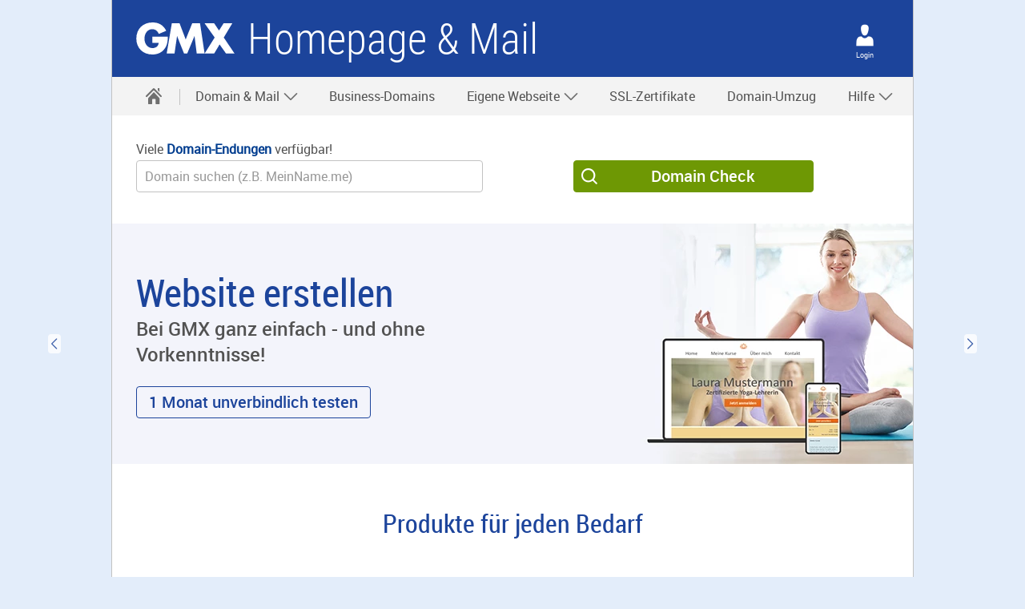

--- FILE ---
content_type: text/html;charset=UTF-8
request_url: https://www.gmx.net/produkte/homepage-mail/?mc=01993856
body_size: 52565
content:


<!DOCTYPE html>
<html lang="de" data-unset-nodes=".navigation .open{open}, .s-select.open{open}" data-hide-nodes=".header .dialog">
<head>
    <meta charset="utf-8" />
    <title>Eigene Webseite erstellen, MailDomains &amp; Hosting ǀ GMX</title>
    <meta name="format-detection" content="telephone=no">
    <meta http-equiv="X-UA-Compatible" content="IE=edge,chrome=1"/>
    <meta http-equiv="Expires" content="0"/>
    <meta http-equiv="Cache-Control" content="no-cache"/>
    <meta http-equiv="Pragma" content="no-cache"/>
    <meta name="viewport" content="width=device-width, initial-scale=1.0, shrink-to-fit=no"/>
    <meta http-equiv="imagetoolbar" content="false"/>
<meta name="robots" content="index, follow"/>
<meta name="description" content="Eigene Homepage erstellen ✓ Domain inkl. 500 E-Mail-Adressen ✓ Homepage-Baukasten (CMS) ✓ Hosting ✓ SSL Zertifikat ✓ Jetzt informieren!"/>
<meta property="twitter:title" content="Eigene Webseite erstellen, MailDomains &amp; Hosting ǀ GMX"/>
<meta property="twitter:description" content="Eigene Homepage erstellen ✓ Domain inkl. 500 E-Mail-Adressen ✓ Homepage-Baukasten (CMS) ✓ Hosting ✓ SSL Zertifikat ✓ Jetzt informieren!"/>
<meta property="og:title" content="Eigene Webseite erstellen, MailDomains &amp; Hosting ǀ GMX"/>
<meta property="og:description" content="Eigene Homepage erstellen ✓ Domain inkl. 500 E-Mail-Adressen ✓ Homepage-Baukasten (CMS) ✓ Hosting ✓ SSL Zertifikat ✓ Jetzt informieren!"/>
<link rel="canonical" href="https://www.gmx.net/produkte/homepage-mail/"/>

    <link rel="icon" href="https://img.ui-portal.de/cda/1/gmx.net//favicon/favicon.ico" sizes="any" />
    <link rel="icon" href="https://img.ui-portal.de/cda/1/gmx.net//favicon/favicon.svg" type="image/svg+xml" />
    <link rel="apple-touch-icon" href="https://img.ui-portal.de/cda/1/gmx.net//favicon/apple-touch-icon.png" />
    <link rel="manifest" href="https://img.ui-portal.de/cda/1/gmx.net//manifest.json" />

    <link rel="stylesheet" type="text/css" href="https://js.ui-portal.de/@cat/project/catalog/6.0.0/brand/gmx.net/components.min.css"/>
        <link rel="stylesheet" type="text/css" href="https://js.ui-portal.de/cat/product/partner-products/2.4.0/product.css"/>
    <link rel="stylesheet" type="text/css" href="https://js.ui-portal.de/mdh/common/20250709/custom2.css"/>



    <script src="https://js.ui-portal.de/prompt/permission/latest/connector.min.js?exclude=&portal=gmx.net&category=permission&section=other"></script>



    <script type="text/javascript">
        window.utag_data = {
            "agof": "89",
            "appEnvironment": "standalone",
            "applicationArea": "homepage-mail",
            "brain.category": "landing",
            "brain.login": "0",
            "brain.prefix": "produkte",
            "brand": "gmx",
            "contentCountry": "DE",
            "contentName": "home",
            "hid": "",
            "mediaCode": "01993856",
            "offerId": "none",
            "pageType": "landing",
            "productGroupName": "homepage-mail",
            "productName": "homepage-mail",
            "softwareName": "cms",
            "softwareVersion": "8.0.41",
            "userLevel": ""
        };
    </script>
    <script type="text/javascript">
        (function (a, b, c, d) {
            a = 'https://s.uicdn.com/t/prod/iq/mam/scarlet/daq.js';
            b = document;
            c = 'script';
            d = b.createElement(c);
            d.src = a;
            d.type = 'text/java' + c;
            d.async = true;
            a = b.getElementsByTagName(c)[0];
            a.parentNode.insertBefore(d, a);
        })();
    </script>
        <script>
            window.tr_config = {
                events: {
                    userAction: [
                                {sel: "a"}, 
                                {sel: "button"}, 
                                {sel: ".summary"}, 
                                {sel: "span[role='button']"}
                    ],
                    expose: [
                                {sel: "#footer"}, 
                                {sel: "div[class='dialog-body']"}
                    ]
                },
                 replacements: {
                     componentPath:   [
                               "cc", 
                               "comp", 
                               "component"
                         ]
                 }
            }
        </script>

</head>
<body id="top" data-brand="gmx.net" data-product="produkte" data-cc="page"  class="">
<script>/*<[CDATA[*/
    document.body.className += ' js' + (!!('ontouchstart' in window) ? ' touch' : '') + (document.implementation.hasFeature("http://www.w3.org/TR/SVG11/feature#Image", "1.1") ? '' : ' no-svg') + ('f0OF0MozF0WebkitF0msF'.replace(/[^0]+/g, function (f) {
        return +(f + 'lexWrap' in document.body.style)
    }) > 0 && !/4\.4\.2.*?samsung gt-i9195/i.test(navigator.userAgent) ? '' : ' no-flex');
    (screen.width < 320 || screen.height < 320) && (function (meta) {
        meta.setAttribute('content', meta.getAttribute('content').replace(/device-width/, '320'));
    })(document.getElementsByName('viewport')[0]);/*]]>*/</script>



    <div class="grid">






    <header id="header" class="l-12 l-fix center vline header" data-cc="header-basic">
        <strong>
            <a aria-label="Zur GMX Startseite" href="https://www.gmx.net">gmx.net</a>
                <a aria-label="" href="https://www.gmx.net/produkte/homepage-mail/"
                   target="_self">Homepage &amp; Mail</a>
        </strong>

            <div class="module left l-0 m-1 s-1 fix">
                <span role="button" class="l white service-light-hover burger icon" data-toggle-nodes="body{toggle-nav},.header .service-light-hover.burger.icon{service-light}"
                      tabindex="0" aria-expanded="false" aria-label="Navigation ein-/ausblenden"></span>
            </div>

    <div class="container right l-1 fix">
        <div class="module l-1 fix left align-center">


    <a href="https://www.gmx.net/produkte/homepage-mail/login/" target="_self" class="l white service-light-hover l-show-text m-show-text
         person icon" aria-label="Login" ></a>
        </div>
    </div>
    </header>



    <nav class="navigation center fullwidth" data-cc="navigation">
        <ul aria-label="Main Navigation" class="l-12 l-fix">
                <li>
                    <a href="https://www.gmx.net/produkte/homepage-mail/" data-title="Home" aria-label="Startseite" target="_self" >
                        <span class="l l-0 service home icon" data-cc="icon"></span>
                        <span class="m s-0 m-0 inactive service-hover home icon" data-cc="icon"></span>
                    </a>
                    <span tabindex="0" class="l-0 m inactive service-hover close icon" role="button" aria-label="Schließen"
                          data-unset-nodes="body{toggle-nav}, .header .burger.icon{service-light}" data-cc="icon"></span>
                </li>
    <li  data-unset-nodes="#empty">
        <span 
              tabindex="0" role="button" aria-haspopup="true" aria-expanded="false" data-hide-nodes="span[data-hide-parent]{current}"
              data-hide-parent=".navigation &gt; ul &gt; li"
              data-toggle-nodes=".navigation span.current{open}, .navigation span:not(.current).open{open}, .navigation .current{current}">
            Domain &amp; Mail
            <span class="m-0 s-0 s inactive down icon"></span>
            <span class="l-0 m inactive down icon"></span>
            <span class="m-0 s-0 s service down icon"></span>
            <span class="l-0 m service down icon"></span>
            <span class="m-0 s-0 s white up icon"></span>
        </span>
        <ul class="text list">
        <li >
            <a href="https://www.gmx.net/produkte/homepage-mail/persoenliche-domains/"  target="_self"  >Domains</a>
        </li>
        <li >
            <a href="https://www.gmx.net/produkte/homepage-mail/persoenliche-domains/e-mail-adressen-anlegen/"  target="_self"  >Personalisierte E-Mail-Adressen</a>
        </li>
        <li >
            <a href="https://www.gmx.net/produkte/homepage-mail/persoenliche-domains/verteilerlisten/"  target="_self"  >Verteilerlisten</a>
        </li>
        <li >
            <a href="https://www.gmx.net/produkte/homepage-mail/persoenliche-domains/one-domain/"  target="_self"  >Tipp: Sprechende Domain</a>
        </li>
        </ul>
    </li>
        <li >
            <a href="https://www.gmx.net/produkte/homepage-mail/business-domains/"  target="_self"  >Business-Domains</a>
        </li>
    <li  data-unset-nodes="#empty">
        <span 
              tabindex="0" role="button" aria-haspopup="true" aria-expanded="false" data-hide-nodes="span[data-hide-parent]{current}"
              data-hide-parent=".navigation &gt; ul &gt; li"
              data-toggle-nodes=".navigation span.current{open}, .navigation span:not(.current).open{open}, .navigation .current{current}">
            Eigene Webseite
            <span class="m-0 s-0 s inactive down icon"></span>
            <span class="l-0 m inactive down icon"></span>
            <span class="m-0 s-0 s service down icon"></span>
            <span class="l-0 m service down icon"></span>
            <span class="m-0 s-0 s white up icon"></span>
        </span>
        <ul class="text list">
        <li >
            <a href="https://www.gmx.net/produkte/homepage-mail/homepage-baukasten/"  target="_self"  >Homepage-Baukasten</a>
        </li>
        <li >
            <a href="https://www.gmx.net/produkte/homepage-mail/managed-wordpress/"  target="_self"  >Managed WordPress</a>
        </li>
        <li >
            <a href="https://www.gmx.net/produkte/homepage-mail/webhosting/"  target="_self"  >Webhosting</a>
        </li>
        <li >
            <a href="https://www.gmx.net/produkte/homepage-mail/cms-vergleich/"  target="_self"  >Vergleich: Content-Management-Systeme</a>
        </li>
        </ul>
    </li>
        <li >
            <a href="https://www.gmx.net/produkte/homepage-mail/ssl-zertifikat/"  target="_self"  >SSL-Zertifikate</a>
        </li>
        <li >
            <a href="https://www.gmx.net/produkte/homepage-mail/domain-umzug/"  target="_self"  >Domain-Umzug</a>
        </li>
    <li  data-unset-nodes="#empty">
        <span 
              tabindex="0" role="button" aria-haspopup="true" aria-expanded="false" data-hide-nodes="span[data-hide-parent]{current}"
              data-hide-parent=".navigation &gt; ul &gt; li"
              data-toggle-nodes=".navigation span.current{open}, .navigation span:not(.current).open{open}, .navigation .current{current}">
            Hilfe
            <span class="m-0 s-0 s inactive down icon"></span>
            <span class="l-0 m inactive down icon"></span>
            <span class="m-0 s-0 s service down icon"></span>
            <span class="l-0 m service down icon"></span>
            <span class="m-0 s-0 s white up icon"></span>
        </span>
        <ul class="text list">
        <li >
            <a href="https://www.gmx.net/produkte/homepage-mail/hilfe/"  target="_self"  >Häufig gestellte Fragen (FAQ)</a>
        </li>
        <li >
            <a href="https://www.gmx.net/produkte/homepage-mail/cms-vergleich/"  target="_self"  >Vergleich: Content-Management-Systeme</a>
        </li>
        <li >
            <a href="https://www.gmx.net/produkte/homepage-mail/hilfe/video-maildomain/"  target="_self"  >Video: Das ist Domain &amp; Mail</a>
        </li>
        <li >
            <a href="https://www.gmx.net/produkte/homepage-mail/hilfe/video-ssl/"  target="_self"  >Video: Brauche ich ein SSL-Zertifikat?</a>
        </li>
        </ul>
    </li>
        </ul>
    </nav>


    <form
            id="search-form"
            action="https://homepage-verwaltung.gmx.net/maildomainhostingfrontend/hpp?&amp;page=5"
            method="post"
            enctype="application/x-www-form-urlencoded"
            target="_self"
            class="vspace-xs "
            data-cc="form"
            >
    <div class="container l-12 center" data-cc-sub="configurator">
        <div class="container l-12 fix backdrop-c1-base">
            <div class="module l-12 m-8 s-4 fix vspace-xs">
        <div class="flex-form fullwidth-mobile fullwidth-tablet">
                        <div class="flex-input-container">
    <div class="text field " data-cc-sub="form-field-text">
        <label for="domain_name">Viele&nbsp;<strong><a data-open-dialog="040123" href="#">Domain-Endungen</a>&nbsp;</strong>verfügbar!</label>
        <input type="text" id="domain_name" name="domain_name"
        
         minlength="0"
         maxlength="200"
        
         aria-label="Wunsch-Domain"
         placeholder="Domain suchen (z.B. MeinName.me)"
         required="required"
        
        
        />
    </div>
                        </div>
                        <div class="flex-input-container">
        <div class="button-wrapper align-center  ">








        <button type="submit"   class="key l button"   >
                        <span class="m search icon"></span>

                        <span>Domain Check</span>

        </button>
                <div class="additive-text"></div>
        </div>
                        </div>
        </div>
            </div>
        </div>
    </div>
    <div class="text field" data-cc-sub="form-field-hidden">
        <input type="hidden" name="mc" value=01993856 id=mediacode 
        />
    </div>
    </form>


    <div tabindex="0" data-dialog-id="040123" data-open-type="link"
         data-dialog-fc="1"
         class="dialog hidden container" data-cc="dialog">
        <div class="dialog-wrapper">
            <section class="dialog-content l-12">
                <header class="dialog-header">
                </header>

                    <div class="dialog-body" tabindex="-1">

    <!-- SECTION -->
    <div  class="container l-12 center " data-cc="section"    >
        <div class="container l-12 fix">


                <div class="container l-12 fix section-headline">
    <p class="size-4 script module l-12 fix align-center subheadline">Wählen Sie eine Kategorie und finden Sie die perfekte Domain-Endung:</p>
                </div>


        </div>
    </div>
    <!-- /SECTION -->
    <div class="container l-12 center" data-cc="tabs">
        <div class="module l-12 fix align-center">
            <ul class="tabs s-select" data-tab-type="button" data-toggle-nodes=".s-select{open}" data-unset-nodes="#empty">
                        <li>
                            <span class="l tab button" aria-haspopup="true" role="button" data-tab-item="top 20"
                                 data-tab-active-if="{&quot;selected&quot;: true}">
                                <span>Top 20</span>
                            </span>
                        </li>
                        <li>
                            <span class="l tab button" aria-haspopup="true" role="button" data-tab-item="geo"
                                >
                                <span>Geografisch</span>
                            </span>
                        </li>
                        <li>
                            <span class="l tab button" aria-haspopup="true" role="button" data-tab-item="Business"
                                >
                                <span>Business</span>
                            </span>
                        </li>
                        <li>
                            <span class="l tab button" aria-haspopup="true" role="button" data-tab-item="Hobby"
                                >
                                <span>Interessen</span>
                            </span>
                        </li>
                        <li>
                            <span class="l tab button" aria-haspopup="true" role="button" data-tab-item="original"
                                >
                                <span>Originell</span>
                            </span>
                        </li>
                        <li>
                            <span class="l tab button" aria-haspopup="true" role="button" data-tab-item="community"
                                >
                                <span>Community</span>
                            </span>
                        </li>
            </ul>
        </div>
    </div>

    <!-- SECTION -->
    <div  class="container l-12 center " data-cc="section" data-tab-target="geo"   >
        <div class="container l-12 fix">



                        <div class="container l-12 fix group-content" >
        <div class="module l-12 fix vspace-s" data-cc="text" >
            <p>.africa &nbsp;.asia&nbsp; .ax&nbsp; .bayern&nbsp; .be&nbsp; .boston&nbsp; .bz&nbsp; .cc &nbsp;.ch&nbsp; .city&nbsp; .cl&nbsp; .cn.com&nbsp; .co&nbsp; .co.at&nbsp; .co.cm&nbsp; .co.com&nbsp; .co.ke&nbsp; .cologne&nbsp; .com.cm&nbsp; .com.co&nbsp; .com.hr&nbsp; .com.ht&nbsp; .com.lc&nbsp; .com.mx&nbsp; .com.pt&nbsp; .com.tw&nbsp; .de.com&nbsp; .dk&nbsp; .earth&nbsp; .eu.com&nbsp; .fr&nbsp; .gq&nbsp; .gr.com&nbsp; .hu.net&nbsp; .in&nbsp; .info.ec&nbsp; .international&nbsp; .irish&nbsp; .istanbul&nbsp; .it&nbsp; .jp.net&nbsp; .koeln&nbsp; .land&nbsp; .lat&nbsp; .lc&nbsp; .li&nbsp; .lt&nbsp; .lu&nbsp; .miami&nbsp; .net.co&nbsp; net.lc&nbsp; .nl&nbsp; .nom.co&nbsp; .or.at&nbsp; .org.mx&nbsp; .place&nbsp; .pw&nbsp; .ren&nbsp; .ruhr&nbsp; .saarland&nbsp; .scot&nbsp; .se.net&nbsp; .si&nbsp; .sx&nbsp; .tk&nbsp; .town&nbsp; .tw&nbsp; .uk&nbsp; .us.com&nbsp; .us.org&nbsp; .uz&nbsp; .world&nbsp; .ws</p>
        </div>
                        </div>

        </div>
    </div>
    <!-- /SECTION -->

    <!-- SECTION -->
    <div  class="container l-12 center " data-cc="section" data-tab-target="top 20"   >
        <div class="container l-12 fix">



                        <div class="container l-12 fix group-content" >
        <div class="module l-12 fix vspace-s" data-cc="text" >
            <h4>.at&nbsp; .biz&nbsp; .blog&nbsp; .club&nbsp; .com&nbsp; .com.de&nbsp; .de&nbsp; .email&nbsp; .eu&nbsp; .gmbh&nbsp; .info&nbsp; .jetzt&nbsp; .lol&nbsp; .me&nbsp; .net&nbsp; .one&nbsp; .org&nbsp; .pics&nbsp; .shop&nbsp; .xyz</h4>
        </div>
                        </div>

        </div>
    </div>
    <!-- /SECTION -->

    <!-- SECTION -->
    <div  class="container l-12 center " data-cc="section" data-tab-target="Business"   >
        <div class="container l-12 fix">



                        <div class="container l-12 fix group-content" >
        <div class="module l-12 fix vspace-s" data-cc="text" >
            <p>.accountant&nbsp; .agency&nbsp; .auction&nbsp; .bargains&nbsp; .bet&nbsp; .bid&nbsp; .boutique&nbsp; .broker&nbsp; .business&nbsp; .cab&nbsp; .catering &nbsp;.center &nbsp;.cfd&nbsp; .cheap&nbsp; .company &nbsp;.computer &nbsp;.construction &nbsp;.contractors &nbsp;.deals &nbsp;.directory&nbsp; .discount&nbsp; .enterprises &nbsp;.equipment&nbsp; .estate &nbsp;.florist&nbsp; .forsale&nbsp; .gratis&nbsp; .group&nbsp; .haus&nbsp; .homes&nbsp; .house &nbsp;.immo &nbsp;.immobilien &nbsp;.industries &nbsp;.kaufen &nbsp;.lighting &nbsp;.limited&nbsp; .luxe&nbsp; .ltd&nbsp; .loan&nbsp; .management &nbsp;.marketing&nbsp; .markets&nbsp; .promo &nbsp;.repair&nbsp; .sarl&nbsp; .software &nbsp;.solutions &nbsp;.studio &nbsp;.supplies &nbsp;.supply &nbsp;.support&nbsp; .systems&nbsp; .technology&nbsp; .trade&nbsp; .trading&nbsp; .work &nbsp;.works</p>
        </div>
                        </div>

        </div>
    </div>
    <!-- /SECTION -->

    <!-- SECTION -->
    <div  class="container l-12 center " data-cc="section" data-tab-target="Hobby"   >
        <div class="container l-12 fix">



                        <div class="container l-12 fix group-content" >
        <div class="module l-12 fix vspace-s" data-cc="text" >
            <p>.art&nbsp; .autos&nbsp; .band &nbsp;.beauty &nbsp;.bike&nbsp; .boats&nbsp; .cam &nbsp;.cards &nbsp;.clothing&nbsp; .cooking&nbsp; .cricket&nbsp; .dance&nbsp; .download&nbsp; .fans &nbsp;.farm &nbsp;.fashion&nbsp; .fishing&nbsp; .fit&nbsp; .fitness &nbsp;.football &nbsp;.futbol &nbsp;.gallery&nbsp; .games &nbsp;.garden &nbsp;.graphics &nbsp;.hair&nbsp; .hiphop&nbsp; .horse &nbsp;.makeup &nbsp;.moda&nbsp; .motorcycles&nbsp; .pet &nbsp;.photo &nbsp;.photography &nbsp;.photos&nbsp; .pictures &nbsp;.racing&nbsp; .reisen&nbsp; .rodeo &nbsp;.run&nbsp; .science &nbsp;.shopping &nbsp;.show &nbsp;.skin &nbsp;.soccer&nbsp; .spa&nbsp; .stream&nbsp; .style &nbsp;.surf&nbsp; .technology&nbsp; .tools&nbsp; .training&nbsp; .tube&nbsp; .vacations&nbsp; .video &nbsp;.watch &nbsp;.webcam&nbsp; .yachts&nbsp; .yoga</p>
        </div>
                        </div>

        </div>
    </div>
    <!-- /SECTION -->

    <!-- SECTION -->
    <div  class="container l-12 center " data-cc="section" data-tab-target="original"   >
        <div class="container l-12 fix">



                        <div class="container l-12 fix group-content" >
        <div class="module l-12 fix vspace-s" data-cc="text" >
            <p>.app &nbsp;.beer .best&nbsp; .blue&nbsp; .bond&nbsp; .boo&nbsp; .cash&nbsp; .click&nbsp; .cloud&nbsp; .coffee&nbsp; .compare&nbsp; .cool&nbsp; .cyou&nbsp; .day&nbsp; .direct &nbsp;.exposed &nbsp;.express &nbsp;.fun &nbsp;.gift &nbsp;.gifts &nbsp;.gives&nbsp; .giving&nbsp; .gripe&nbsp; .how&nbsp; .icu&nbsp; .ink&nbsp; .ist&nbsp; .kim&nbsp; .link&nbsp; .mobi&nbsp; .moe&nbsp; .money &nbsp;.monster &nbsp;.ninja&nbsp; .onl&nbsp; .ooo&nbsp; .page&nbsp; .party&nbsp; .pink&nbsp; .place&nbsp; .pro&nbsp; .pub&nbsp; .qpon&nbsp; .quest&nbsp; .red&nbsp; .report&nbsp; .rocks&nbsp; .sbs&nbsp; .select&nbsp; .site&nbsp; .soy&nbsp; .space&nbsp; .tel&nbsp; .today&nbsp; .top&nbsp; .uno&nbsp; .vip &nbsp;.vision&nbsp; .vodka&nbsp; .website&nbsp; .win&nbsp; .wtf</p>
        </div>
                        </div>

        </div>
    </div>
    <!-- /SECTION -->

    <!-- SECTION -->
    <div  class="container l-12 center " data-cc="section" data-tab-target="community"   >
        <div class="container l-12 fix">



                        <div class="container l-12 fix group-content" >
        <div class="module l-12 fix vspace-s" data-cc="text" >
            <p>.casa&nbsp; .charity &nbsp;.chat&nbsp; .contact &nbsp;.date&nbsp; .democrat&nbsp; .education&nbsp; .events&nbsp; .faith&nbsp; .family&nbsp; .foundation&nbsp; .guide&nbsp; .help&nbsp; .institute&nbsp; .kids&nbsp; .life&nbsp; .live &nbsp;.love&nbsp; .men &nbsp;.name&nbsp; .network&nbsp; .news&nbsp; .page&nbsp; .review&nbsp; .rip &nbsp;.rsvp&nbsp; .shiksha&nbsp; .sbs &nbsp;.school &nbsp;.schule &nbsp;.singles &nbsp;.site &nbsp;.social &nbsp;.team &nbsp;.tel &nbsp;.tips &nbsp;.today &nbsp;.website &nbsp;.wedding&nbsp; .wiki</p>
        </div>
                        </div>

        </div>
    </div>
    <!-- /SECTION -->

    <!-- SECTION -->
    <div  class="container l-12 center " data-cc="section"    >
        <div class="container l-12 fix">



                        <div class="container l-12 fix group-content" >
        <div class="module l-12 fix vspace-s" data-cc="text" >
            <p>Sie haben Ihren Favoriten gefunden? <strong>Dann schnell Wunsch-Domain auf Verfügbarkeit prüfen:</strong></p>
        </div>
                        </div>

        </div>
    </div>
    <!-- /SECTION -->
    <form
            id="search-form"
            action="https://homepage-verwaltung.gmx.net/maildomainhostingfrontend/hpp?page=5"
            method="post"
            enctype="application/x-www-form-urlencoded"
            target="_self"
            class="vspace-xs "
            data-cc="form"
            >
    <div class="container l-12 center" data-cc-sub="configurator">
        <div class="container l-12 fix backdrop-c1-base">
            <div class="module l-12 m-8 s-4 fix vspace-xs">
        <div class="flex-form fullwidth-mobile ">
                        <div class="flex-input-container">
    <div class="text field " data-cc-sub="form-field-text">
        <label for="domain_name">Bitte Wunsch-Domain eingeben:</label>
        <input type="text" id="domain_name" name="domain_name"
        
         minlength="0"
         maxlength="200"
        
         aria-label="Wunsch-Domain"
         placeholder="z. B. www.mein-wunschname.de"
         required="required"
        
        
        />
    </div>
                        </div>
                        <div class="flex-input-container">
        <div class="button-wrapper align-left  ">








        <button type="submit"   class="key l button"   >
                        <span class="m search icon"></span>

                        <span>Domain prüfen</span>

        </button>
                <div class="additive-text"></div>
        </div>
                        </div>
        </div>
            </div>
        </div>
    </div>
    <div class="text field" data-cc-sub="form-field-hidden">
        <input type="hidden" name="mc" value=01993856 id=mediacode 
        />
    </div>
    </form>
                    </div>

                <div class="dialog-closer">
                    <span tabindex="0" class="l close icon" data-close-dialog="_self" aria-label="close"></span>
                </div>
            </section>
        </div>
    </div>



    <div class="slider-container-wrapper container center l-12 " data-cc="slider"
         data-arrows="sml"  data-loop data-initial-slide="1" data-autoplay="s"
    >

    <div class="slider-container" role="region">
        <div class="content-wrapper">

                <div class="slider-arrow arrow-left">
                    <button aria-label="Previous slide" class="prev icon x4l"></button>
                </div>
                <div class="slider-arrow arrow-right">
                    <button aria-label="Next slide" class="next icon x4l"></button>
                </div>

            <div class="slider-wrapper">
                <div class="slider-content">
                            <div data-slider-index="" role="group" data-visible-slide="">

    <!-- HERO-VISUAL -->
    <div class="teaser hero hero-visual container h-4 s-h-auto l-12 center " data-cc="hero-visual"
>

        <div class="background container h-4 s-0 xa-75 ya-50  m-xa-100 m-ya-50  l-xa-100 l-ya-50">
            <img src="https://img.ui-portal.de/cat/gmx/produkte/mdh/heroes/slider_yoga_hero_visual_m.webp" class="l-h-auto m-h-4" alt="Laptop und Mobiltelefon zeigen eine Endgerät-optimierte Darstellung einer selbst gebauten Website an" width="1680" height="300"/>
        </div>


        <div class="teaser container l-12 l-fix m-fix">
            <div class="content module l-6 m-4 fix s-center s-order-1">
    <h1 class="size-7 s-align-center">Website erstellen</h1>
    <p class="size-4 script  s-align-center subheadline">Bei GMX ganz einfach - und ohne Vorkenntnisse!</p>
            </div>


            <div class="visual s-h-4 xa-100 ya-50 s-xa-100 s-ya-50  s-order-2">
                <img src="https://img.ui-portal.de/cat/gmx/produkte/mdh/heroes/slider_yoga_hero_visual_m.webp" class="l-0 m-0 s-h-4 s-auto" alt="Laptop und Mobiltelefon zeigen eine Endgerät-optimierte Darstellung einer selbst gebauten Website an" width="1680" height="300"/>

            </div>

                <div class="content module l-6 m-4 fix s-center s-order-4">
                    <p class="btn-wrapper s-align-center">








        <a href="https://www.gmx.net/produkte/homepage-mail/mobile-cp/?mc=01993856#homepage-produkte" role="button"                 target="_self"
  class="ghost service l button"   >
            
                        <span>1 Monat unverbindlich testen</span>
</a>
                    </p>
                </div>
        </div>
    </div>
    <!-- /HERO-VISUAL -->

                            </div>
                            <div data-slider-index="" role="group" data-visible-slide="">

    <!-- HERO-VISUAL -->
    <div class="teaser hero hero-visual container h-4 s-h-auto l-12 center " data-cc="hero-visual"
>

        <div class="background container h-4 s-0 xa-75 ya-50  m-xa-75 m-ya-50  l-xa-100 l-ya-50">
            <img src="https://img.ui-portal.de/cat/gmx/produkte/mdh/heroes/slider_e-mail-adressen_hero_visual_m.webp" class="l-h-auto m-h-4" alt="Professionell mailen mit eigener Domain" width="1680" height="300"/>
        </div>


        <div class="teaser container l-12 l-fix m-fix">
            <div class="content module l-6 m-4 fix s-center s-order-1">
    <h1 class="size-7 s-align-center">Professionell mailen</h1>
    <p class="size-4 script  s-align-center subheadline">Ihre Domain als persönliche E-Mail-Endung</p>
            </div>


            <div class="visual s-h-4 xa-100 ya-50 s-xa-88 s-ya-50  s-order-2">
                <img src="https://img.ui-portal.de/cat/gmx/produkte/mdh/heroes/slider_e-mail-adressen_hero_visual_m.webp" class="l-0 m-0 s-h-4 s-auto" alt="Professionell mailen mit eigener Domain" width="1680" height="300"/>

            </div>

                <div class="content module l-6 m-4 fix s-center s-order-4">
                    <p class="btn-wrapper s-align-center">








        <a href="https://www.gmx.net/produkte/homepage-mail/mobile-cp/?mc=01993856#homepage-produkte" role="button"                 target="_self"
  class="ghost service l button"   >
            
                        <span>Domain sichern</span>
</a>
                    </p>
                </div>
        </div>
    </div>
    <!-- /HERO-VISUAL -->

                            </div>
                            <div data-slider-index="" role="group" data-visible-slide="">

    <!-- HERO-VISUAL -->
    <div class="teaser hero hero-visual container h-4 s-h-auto l-12 center " data-cc="hero-visual"
>

        <div class="background container h-4 s-0 xa-75 ya-50  m-xa-100 m-ya-50  l-xa-100 l-ya-50">
            <img src="https://img.ui-portal.de/cat/gmx/produkte/mdh/heroes/slider_online-visitenkarte_hero_visual_m.webp" class="l-h-auto m-h-4" alt="Deine Domain als eigene Webadresse" width="1680" height="300"/>
        </div>


        <div class="teaser container l-12 l-fix m-fix">
            <div class="content module l-6 m-4 fix s-center s-order-1">
    <h1 class="size-7 s-align-center">Eigene Webadresse</h1>
    <p class="size-4 script  s-align-center subheadline">Ihre Domain als Online-Visitenkarte</p>
            </div>


            <div class="visual s-h-4 xa-100 ya-50 s-xa-100 s-ya-50  s-order-2">
                <img src="https://img.ui-portal.de/cat/gmx/produkte/mdh/heroes/slider_online-visitenkarte_hero_visual_m.webp" class="l-0 m-0 s-h-4 s-auto" alt="Deine Domain als eigene Webadresse" width="1680" height="300"/>

            </div>

                <div class="content module l-6 m-4 fix s-center s-order-4">
                    <p class="btn-wrapper s-align-center">








        <a href="https://www.gmx.net/produkte/homepage-mail/mobile-cp/?mc=01993856#homepage-produkte" role="button"                 target="_self"
  class="ghost service l button"   >
            
                        <span>Domain sichern</span>
</a>
                    </p>
                </div>
        </div>
    </div>
    <!-- /HERO-VISUAL -->

                            </div>
                </div>
            </div>
        </div>


    </div>
</div>



    <!-- SECTION -->
    <div id="homepage-produkte" class="container l-12 center backdrop-c1-base" data-cc="section"    >
        <div class="container l-12 fix">



                        <div class="container l-12 fix group-headline">
    <h2  class="size-5 module l-12 fix align-center">Produkte für jeden Bedarf</h2>
                        </div>

        </div>
    </div>
    <!-- /SECTION -->



    <div class="slider-container-wrapper container center l-12 backdrop-c1-base" data-cc="slider"
         data-arrows="sml" data-step-indicator="sml"  data-initial-slide="1" 
    >

    <div class="slider-container" role="region">
        <div class="content-wrapper">

                <div class="slider-arrow arrow-left">
                    <button aria-label="Previous slide" class="prev icon x4l"></button>
                </div>
                <div class="slider-arrow arrow-right">
                    <button aria-label="Next slide" class="next icon x4l"></button>
                </div>

            <div class="slider-wrapper">
                <div class="slider-content">
                            <div data-slider-index="" role="group" data-visible-slide="">

<!-- TEASER-COMPARE-M -->
<div class="teaser container m-horizontal l-4 m-8 fix wireframe rounded tip backdrop-hover-b1-light70
       backdrop-b1-light94 "  data-cc="teaser-m-vhv-compare">

    <div class="visual module l-4 fix align-center shield shield-down m-shield-right ">

            <h3 class="size-2">Eigene E-Mail-Endung</h3>


        <p>
        <img src="https://img.ui-portal.de/insurance/allgemein/test.png" alt="" width="300" />
        </p>

    <strong class="size-4 color-b1-base">Domain &amp; Mail</strong>

    <p class="price xxl">
        <em>
            <sup class="size-1">ab</sup>
            <span class="size-10">0</span>
            <sup class="size-5">97</sup>
            <sub class="size-2">€/Monat</sub>
        </em>

        <span class="size-1 supplement">.</span>
    </p>
    </div>
    <div class="module content l-4 fix align-center">


    <ul class="check m list align-left" start=0 >
            <li ><strong>Wunsch-Domain</strong>
                <p>z. B. <strong>mustermensch.net</strong></p></li>
            <li ><strong>500 E-Mail-Adressen</strong>
                <p>z. B. <strong>max@</strong>mustermensch.net</p></li>
            <li ><strong>Domain auch als eigene Internetadresse nutzbar</strong>
                </li>
            <li ><strong>Unser Gütesiegel</strong>
                <p>'E-Mail made in Germany'</p></li>
            <li ><strong>Einfache Verwaltung</strong>
                <p>im bestehenden Postfach</p></li>
            <li ><strong>Auf einen Blick:</strong>
                <p><a href="https://img.ui-portal.de/cat/gmx/produkte/mdh/Infoblatt/GMX_MailDomain_Info.pdf" target="_blank">Voller Leistungsumfang</a></p></li>
    </ul>
        <div class="content">
                <p class="btn-wrapper">








        <a href="https://homepage-verwaltung.gmx.net/maildomainhostingfrontend/hpp?&amp;page=16&amp;mc=01993856" role="button"                 target="_self"
  class="key l button"   >
            
                        <span>Domain sichern</span>
</a>








        <a href="https://www.gmx.net/produkte/homepage-mail/persoenliche-domains/?mc=01993856" role="button"                 target="_self"
  class="ghost service l button"   >
            
                        <span>Mehr Infos</span>
</a>
                </p>

        </div>

    </div>

</div>
<!-- /TEASER-COMPARE-M -->
                            </div>
                            <div data-slider-index="" role="group" data-visible-slide="">

<!-- TEASER-COMPARE-M -->
<div class="teaser container m-horizontal l-4 m-8 fix wireframe rounded tip backdrop-hover-b1-light70
       backdrop-b1-light94 " data-tip-content="Website ohne Vorkenntnisse" data-cc="teaser-m-vhv-compare">

    <div class="visual module l-4 fix align-center shield shield-down m-shield-right ">

            <h3 class="size-2">Der einfache Start ins Netz</h3>


        <p>
        <img src="https://img.ui-portal.de/insurance/allgemein/test.png" alt="" width="300" />
        </p>

    <strong class="size-4 color-b1-base">Homepage-Baukasten</strong>

    <p class="price xxl">
        <em>
            <sup class="size-1">ab</sup>
            <span class="size-10">3</span>
            <sup class="size-5">99</sup>
            <sub class="size-2">€/Monat</sub>
        </em>

        <span class="size-1 supplement">zzgl. Preis für Domain</span>
    </p>
    </div>
    <div class="module content l-4 fix align-center">


    <ul class="check m list align-left" start=0 >
            <li ><strong>Domain &amp; Mail</strong>
                <p>im&nbsp;Kombipaket&nbsp;enthalten</p></li>
            <li ><strong>Großzügiger Webspace</strong>
                <p>auch für große Websites</p></li>
            <li ><strong>Inkl. Design-Vorlagen</strong>
                <p>für einen schnellen Start</p></li>
            <li ><strong>3 Tarife zur Auswahl</strong>
                <p>in den Größen S, M und L</p></li>
            <li ><strong>SSL-Zertifikat inklusive</strong>
                <p>für mehr Vertrauen &amp; Erfolg</p></li>
            <li ><strong>Einfache Verwaltung</strong>
                <p>im bestehenden Postfach</p></li>
            <li ><strong>Auf einen Blick:</strong>
                <p><a href="https://img.ui-portal.de/cat/gmx/produkte/mdh/Infoblatt/GMX%20Homepage-Baukasten_SML_info.pdf" target="_blank">Voller Leistungsumfang</a></p></li>
    </ul>
        <div class="content">
                <p class="btn-wrapper">








        <a href="https://homepage-verwaltung.gmx.net/maildomainhostingfrontend/hpp?&amp;page=15&amp;mc=01993856" role="button"                 target="_self"
  class="key l button"   >
            
                        <span>1 Monat gratis testen</span>
</a>








        <a href="https://www.gmx.net/produkte/homepage-mail/homepage-baukasten/?mc=01993856" role="button"                 target="_self"
  class="ghost service l button"   >
            
                        <span>Mehr Infos</span>
</a>
                </p>

        </div>

    </div>

</div>
<!-- /TEASER-COMPARE-M -->
                            </div>
                            <div data-slider-index="" role="group" data-visible-slide="">

<!-- TEASER-COMPARE-M -->
<div class="teaser container m-horizontal l-4 m-8 fix wireframe rounded tip backdrop-hover-b1-light70
       backdrop-b1-light94 " data-tip-content="Website ohne Vorkenntnisse" data-cc="teaser-m-vhv-compare">

    <div class="visual module l-4 fix align-center shield shield-down m-shield-right ">

            <h3 class="size-2">Website einfach und max. flexibel</h3>


        <p>
        <img src="https://img.ui-portal.de/insurance/allgemein/test.png" alt="" width="300" />
        </p>

    <strong class="size-4 color-b1-base">Managed WordPress</strong>

    <p class="price xxl">
        <em>
            <sup class="size-1">nur</sup>
            <span class="size-10">4</span>
            <sup class="size-5">99</sup>
            <sub class="size-2">€/Monat</sub>
        </em>

        <span class="size-1 supplement">zzgl. Preis für Domain</span>
    </p>
    </div>
    <div class="module content l-4 fix align-center">


    <ul class="check m list align-left" start=0 >
            <li ><strong>Domain &amp; Mail</strong>
                <p>im&nbsp;Kombipaket&nbsp;enthalten</p></li>
            <li ><strong>50 GB Webspace</strong>
                <p>für Ihre Webseiteninhalte</p></li>
            <li ><strong>Inkl. Design-Vorlagen</strong>
                <p>und neue Designs zubuchbar</p></li>
            <li ><strong>Erweiterbare Funktionen</strong>
                <p>nach Bedarf dazubuchbar</p></li>
            <li ><strong>SSL-Zertifikat inklusive</strong>
                <p>für mehr Vertrauen &amp; Erfolg</p></li>
            <li ><strong>Einfache Verwaltung</strong>
                <p>im bestehenden Postfach</p></li>
            <li ><strong>Auf einen Blick:</strong>
                <p><a href="https://www.gmx.net/produkte/homepage-mail/managed-wordpress/#features" target="_blank">Voller Leistungsumfang</a></p></li>
    </ul>
        <div class="content">
                <p class="btn-wrapper">








        <a href="https://homepage-verwaltung.gmx.net/maildomainhostingfrontend/hpp?&amp;page=19&amp;mc=01993856" role="button"                 target="_self"
  class="key l button"   >
            
                        <span>1 Monat gratis testen</span>
</a>








        <a href="https://www.gmx.net/produkte/homepage-mail/managed-wordpress/?mc=01993856" role="button"                 target="_self"
  class="ghost service l button"   >
            
                        <span>Mehr Infos</span>
</a>
                </p>

        </div>

    </div>

</div>
<!-- /TEASER-COMPARE-M -->
                            </div>
                            <div data-slider-index="" role="group" data-visible-slide="">

<!-- TEASER-COMPARE-M -->
<div class="teaser container m-horizontal l-4 m-8 fix wireframe rounded tip backdrop-hover-b1-light70
       backdrop-b1-light94 " data-tip-content="Website für Fortgeschrittene" data-cc="teaser-m-vhv-compare">

    <div class="visual module l-4 fix align-center shield shield-down m-shield-right ">

            <h3 class="size-2">Do it Yourself</h3>


        <p>
        <img src="https://img.ui-portal.de/insurance/allgemein/test.png" alt="" width="300" />
        </p>

    <strong class="size-4 color-b1-base">Domain &amp; Hosting</strong>

    <p class="price xxl">
        <em>
            <sup class="size-1">ab</sup>
            <span class="size-10">2</span>
            <sup class="size-5">47</sup>
            <sub class="size-2">€/Monat</sub>
        </em>

        <span class="size-1 supplement">inkl. Domain</span>
    </p>
    </div>
    <div class="module content l-4 fix align-center">


    <ul class="check m list align-left" start=0 >
            <li ><strong>Domain &amp; Mail</strong>
                <p>bereits im Preis enthalten</p></li>
            <li ><strong>5 GB Webspace</strong>
                <p>für Ihre Webseiteninhalte</p></li>
            <li ><strong>Kompatibel mit gängigen CMS</strong>
                </li>
            <li ><strong>FTP, PHP, MariaDB</strong>
                <p>Viele nützliche Profi-Tools</p></li>
            <li ><strong>SSL-Zertifikat buchbar</strong>
                <p>für nur 0,99 € monatlich</p></li>
            <li ><strong>Einfache Verwaltung</strong>
                <p>im bestehenden Postfach</p></li>
            <li ><strong>Auf einen Blick:</strong>
                <p><a href="https://img.ui-portal.de/cat/gmx/produkte/mdh/Infoblatt/GMX_MailDomain&amp;Hosting_Info.pdf" target="_blank">Voller Leistungsumfang</a></p></li>
    </ul>
        <div class="content">
                <p class="btn-wrapper">








        <a href="https://homepage-verwaltung.gmx.net/maildomainhostingfrontend/hpp?&amp;page=17&amp;mc=01993856" role="button"                 target="_self"
  class="key l button"   >
            
                        <span>Website erstellen</span>
</a>








        <a href="https://www.gmx.net/produkte/homepage-mail/webhosting/?mc=01993856" role="button"                 target="_self"
  class="ghost service l button"   >
            
                        <span>Mehr Infos</span>
</a>
                </p>

        </div>

    </div>

</div>
<!-- /TEASER-COMPARE-M -->
                            </div>
                </div>
            </div>
        </div>

            <ol class="slider-step-indicator">
                    <li data-navigation-index="">
                        <button aria-label=""></button>
                    </li>
                    <li data-navigation-index="">
                        <button aria-label=""></button>
                    </li>
                    <li data-navigation-index="">
                        <button aria-label=""></button>
                    </li>
                    <li data-navigation-index="">
                        <button aria-label=""></button>
                    </li>
            </ol>

    </div>
</div>








    <!-- HERO-TEXT -->
    <div class="teaser hero hero-text container h-4 m-h-auto s-h-auto l-12 center backdrop-b1-base" data-cc="hero-text"
    >



        <div class="teaser container l-8 m-6 s-4 fix">

            <div class="content module l-8 m-6 s-4 fix s-center s-order-1">
    <h1 class="size-7 align-center">Sie haben bereits eine Domain?</h1>

            </div>
                <div class="content module l-8 m-6 s-4 fix s-order-2">
                    <p class="align-center">Bündeln Sie Ihre gesamte Online-Kommunikation in Ihrem bestehenden GMX Postfach – nach deutschem Datenschutz!</p>
                </div>
                <div class="content module l-8 m-4 s-4 fix center s-order-3">
                         <p class="btn-wrapper align-center">








        <a href="https://www.gmx.net/produkte/homepage-mail/domain-umzug/?mc=01993856" role="button"                 target="_self"
  class="key xl button"   >
            
                        <span>Domain zu GMX umziehen</span>
</a>
                         </p>
                </div>
        </div>
        <!-- /contentblock -->
    </div>
    <!-- /HERO-TEXT -->



    <!-- SECTION -->
    <div  class="container l-12 center " data-cc="section"    >
        <div class="container l-12 fix">



                        <div class="container l-12 fix group-headline">
    <h3  class="size-5 module l-12 fix align-left">Preise und Konditionen</h3>
                        </div>
                        <div class="container l-12 fix group-content" >
    <details class="akkordeon module l-12 fix"  data-cc="accordion">
        <summary class="summary" tabindex="0">

    <strong class="size-3">Domains</strong>
        </summary>
        <div class="akkordeon-content">
                <p><br />
<img alt="info" src="https://img.ui-portal.de/cat/icons/info.svg" style="vertical-align:sub;display:inline;" /><strong>&nbsp;Preise:</strong><br />
Mit GMX FreeMail ab 1,99 € mtl. je nach gewählter Domain-Endung.<br />
<br />
Mit GMX Premium erhalten Sie <strong>exklusive Preisvorteile ab 0,97 €</strong> mtl.&nbsp;je nach gewählter Domain-Endung.<br />
<br />
Rabatt-Aktionen: Sparen Sie regelmäßig&nbsp;<strong>bis zu 50 %</strong>&nbsp;auf ausgewählte Domain-Endungen.<br />
<br />
<img alt="info" src="https://img.ui-portal.de/cat/icons/info.svg" style="vertical-align:sub;display:inline;" />&nbsp;<strong>Laufzeit und Kündigung:</strong><br />
Die Vertragslaufzeit beträgt 12 Monate. Danach setzt sich Ihr Vertrag ohne Laufzeitbegrenzung fort. Eine Kündigung ist 4 Wochen zum Ende der Mindestvertragslaufzeit&nbsp;und im Zeitraum danach möglich.<br />
&nbsp;</p>
        </div>
    </details>
    <details class="akkordeon module l-12 fix"  data-cc="accordion">
        <summary class="summary" tabindex="0">

    <strong class="size-3">Homepage-Baukasten | Managed WordPress</strong>
        </summary>
        <div class="akkordeon-content">
                <p><br />
<img alt="info" src="https://img.ui-portal.de/cat/icons/info.svg" style="vertical-align:sub;display:inline;" />&nbsp;<strong>Kostenlose Testphase:</strong><br />
Sie können den Homepage-Baukasten bzw. Managed WordPress&nbsp; einen Monat unverbindlich testen und den Test jederzeit beenden, sollten Sie nicht überzeugt sein.<br />
<br />
<img alt="info" src="https://img.ui-portal.de/cat/icons/info.svg" style="vertical-align:sub;display:inline;" /><strong>&nbsp;Preise:</strong><br />
Homepage-Baukasten ab 3,99 € mtl. (<a href="https://img.ui-portal.de/cat/gmx/produkte/mdh/Infoblatt/GMX%20Homepage-Baukasten_SML_info.pdf">Tarif-Upgrades</a>&nbsp;möglich)<br />
<br />
Managed WordPress für 4,99 € mtl. (weitere kostenlose und kostenpflichtige Funktionen im WordPress Store erhältlich)&nbsp;<br />
<br />
<img alt="info" src="https://img.ui-portal.de/cat/icons/info.svg" style="vertical-align:sub;display:inline;" /><strong>&nbsp;Laufzeit und Kündigung:</strong><br />
Die Vertragslaufzeit inkl. Testphase beträgt 13 Monate. Danach setzt sich Ihr Vertrag ohne Laufzeitbegrenzung fort. Eine Kündigung ist 4 Wochen zum Ende der Mindestvertragslaufzeit&nbsp;und im Zeitraum danach möglich. Innerhalb der Testphase jederzeit kündbar.<br />
&nbsp;</p>
        </div>
    </details>
    <details class="akkordeon module l-12 fix"  data-cc="accordion">
        <summary class="summary" tabindex="0">

    <strong class="size-3">Fragen zum Produkt?</strong>
        </summary>
        <div class="akkordeon-content">
                <p>Im Hilfe-Center finden Sie<a href="https://www.gmx.net/produkte/homepage-mail/hilfe/"> alles Wichtige&nbsp;zu GMX Homepage &amp; Mail</a> im Überblick!</p>
        </div>
    </details>
                        </div>

        </div>
    </div>
    <!-- /SECTION -->



    <!-- SECTION -->
    <div  class="container l-12 center " data-cc="section"    >
        <div class="container l-12 fix">



                        <div class="container l-12 fix group-headline">
    <h3  class="size-5 module l-12 fix align-center">Gute Gründe für GMX</h3>
                        </div>
                        <div class="container l-12 fix group-content" >
    <!-- TEASER-XS-HHH -->
    <div class="teaser container horizontal l-4 fix " data-cc="teaser-xs-hhh">

        <div class="visual module l-2 h-2 xa-50 ya-50 fix center">
        <img src="https://img.ui-portal.de/mdh/gmx/Startseite/icons/icon_standort.svg" alt="Umriss der Deutschlandkarte mit Standort-Symbol" width="140" height=140/>
        </div>
        <div class="module content l-2 fix">
    <strong class="size-3">Server-Standorte</strong>

                <p>Ausschließlich in Deutschland</p>
        </div>

    </div>
    <!-- /TEASER-XS-HHH -->
    <!-- TEASER-XS-HHH -->
    <div class="teaser container horizontal l-4 fix " data-cc="teaser-xs-hhh">

        <div class="visual module l-2 h-2 xa-50 ya-50 fix center">
        <img src="https://img.ui-portal.de/mdh/gmx/Startseite/icons/icon_sicherheit.svg" alt="Umriss der Deutschlandkarte mit Schloss-Symbol" width="140" height=140/>
        </div>
        <div class="module content l-2 fix">
    <strong class="size-3">Deutscher Datenschutz</strong>

                <p>Bei uns sind Ihre Daten sicher</p>
        </div>

    </div>
    <!-- /TEASER-XS-HHH -->
    <!-- TEASER-XS-HHH -->
    <div class="teaser container horizontal l-4 fix " data-cc="teaser-xs-hhh">

        <div class="visual module l-2 h-2 xa-50 ya-50 fix center">
        <img src="https://img.ui-portal.de/mdh/gmx/Startseite/icons/icon_mailverwaltung.svg" alt="Briefumschlag mit Zahnrad-Symbol" width="140" height=140/>
        </div>
        <div class="module content l-2 fix">
    <strong class="size-3">Einfache Verwaltung</strong>

                <p>Direkt in Ihrem GMX Postfach</p>
        </div>

    </div>
    <!-- /TEASER-XS-HHH -->
                        </div>

        </div>
    </div>
    <!-- /SECTION -->



<!-- Snippet_FOOTER_start -->
<footer id="footer" data-cc="footer">

        <div class="container l-12 backdrop-c2-light94 vspace-s">
            <div class="container l-12 fix center">
                <ul class="inline-block text align-center list">
                        <li>
                                <a href="https://www.gmx.net/sitemap/"  target="_blank">Sitemap</a>
                        </li>
                        <li>
                                <a href="https://www.gmx.net/impressum/"  target="_blank">Impressum</a>
                        </li>
                        <li>
                                <a href="https://agb-server.gmx.net/gmxagb-de/"  target="_blank">AGB</a>
                        </li>
                        <li>
                                <a href="https://www.gmx.net/kuendigungsformular"  target="_blank">Verträge hier kündigen</a>
                        </li>
                        <li>
                                <a href="https://www.gmx.net/datenschutz/"  target="_blank">Datenschutz</a>
                        </li>
                        <li>
                                <a href="https://www.gmx.net/consent-resurface/"  target="_blank">Datenschutz-Einstellungen</a>
                        </li>
                        <li>
                                <a href="https://www.gmx.net/mail/#.pc_page.produktseiten.mail.basefooter.mail"  target="">E-Mail</a>
                        </li>
                        <li>
                                <a href="https://www.gmx.net/barrierefreiheit/"  target="_blank">Barrierefreiheit</a>
                        </li>
                </ul>
            </div>
        </div>
</footer>
<!-- Snippet_FOOTER_end -->



















    </div>

<script src="https://js.ui-portal.de/@cat/project/catalog/6.0.0/components.min.js"></script>

    <script src="https://js.ui-portal.de/cat/product/partner-products/2.4.0/product.js"></script>

</body>
</html>



--- FILE ---
content_type: text/css
request_url: https://js.ui-portal.de/mdh/common/20250709/custom2.css
body_size: 0
content:

  .flex-form.fullwidth-tablet > div:not(:last-child) {
    margin-bottom: 0px;
  }

 .grid > .container:not(.hero):not(.carousel) {
    padding-top: 15px;
    padding-bottom: 15px;
  }

--- FILE ---
content_type: image/svg+xml
request_url: https://img.ui-portal.de/mdh/gmx/Startseite/icons/icon_standort.svg
body_size: 2730
content:
<?xml version="1.0" encoding="utf-8"?>
<!-- Generator: Adobe Illustrator 24.0.2, SVG Export Plug-In . SVG Version: 6.00 Build 0)  -->
<svg version="1.1" id="Ebene_1" xmlns="http://www.w3.org/2000/svg" xmlns:xlink="http://www.w3.org/1999/xlink" x="0px" y="0px"
	 width="140px" height="140px" viewBox="0 0 140 140" style="enable-background:new 0 0 140 140;" xml:space="preserve">
<style type="text/css">
	.st0{fill:#1F4697;}
</style>
<g>
	<path class="st0" d="M41.87,76c-6.86,0-12.42,6.17-12.42,13.02c0,6.85,9.23,26.66,12.42,26.66c3.2,0,12.42-19.81,12.42-26.66
		C54.3,82.17,48.74,76,41.87,76z M41.88,98.04c-5.47,0-9.9-4.44-9.9-9.92s4.43-9.92,9.9-9.92s9.9,4.44,9.9,9.92
		S47.35,98.04,41.88,98.04z"/>
	<path class="st0" d="M109.91,66.75c-0.03-0.33-0.09-0.65-0.15-0.97c-0.14-0.75-0.52-1.29-1.29-1.51c-0.52-0.14-0.79-0.46-0.82-1.05
		c-0.02-0.43-0.15-0.86-0.31-1.27c-0.31-0.78-0.43-1.56-0.28-2.38c0.3-1.65,0.12-3.23-0.67-4.73c-0.43-0.81-0.37-1.68-0.23-2.52
		c0.11-0.64-0.03-1.06-0.58-1.46c-0.76-0.54-1.47-1.17-2.14-1.82c-0.79-0.76-0.9-1.38-0.27-2.25c1.13-1.55,1.28-3.21,0.79-4.99
		c-0.33-1.2-0.68-2.4-1.04-3.59c-0.04-0.14-0.23-0.28-0.37-0.33c-0.59-0.2-1.2-0.35-1.78-0.56c-0.3-0.11-0.57-0.29-0.85-0.45
		c0-0.05,0.01-0.11,0.01-0.16c0.86-0.2,1.73-0.41,2.69-0.64c-0.63-0.76-0.91-1.81-2.25-1.52c0.19-0.71-0.19-1.14-0.66-1.47
		c-0.21-0.15-0.54-0.21-0.81-0.18c-0.43,0.05-0.85,0.19-1.27,0.3c-0.46,0.12-0.85-0.01-1.24-0.27c-1.11-0.75-2.07-1.61-2.6-2.88
		c-0.04-0.1-0.26-0.24-0.33-0.21c-0.78,0.36-1.5,0.05-2.24-0.13c-0.33-0.08-0.66-0.19-1.03-0.3c-0.11,0.2-0.22,0.38-0.31,0.58
		C89,31.93,87.45,33,85.41,33.38c-1.05,0.2-1.86,0.79-2.6,1.5c-0.12,0.11-0.13,0.39-0.11,0.58c0.01,0.17,0.13,0.33,0.25,0.6
		c-0.37-0.15-0.65-0.27-0.94-0.37c-0.43-0.15-0.85-0.31-1.29-0.43c-0.77-0.22-1.46-0.12-1.92,0.61c-0.07-0.04-0.1-0.04-0.12-0.06
		c-0.82-1.04-0.65-0.81,0.06-1.62c0.36-0.41,0.79-0.76,1.13-1.19c0.2-0.25,0.39-0.61,0.39-0.91c0.01-1.01,0.43-1.67,1.41-1.96
		c0.07-0.02,0.14-0.06,0.33-0.14c-0.66-0.39-1.23-0.76-1.82-1.08c-0.27-0.14-0.5,0.02-0.45,0.32c0.2,1.05-0.48,1.5-1.22,1.97
		c-0.41,0.26-0.71,0.31-1.12,0.02c-0.41-0.29-0.85-0.53-1.3-0.74c-1.1-0.52-1.25-0.45-2.1,0.12c0.04-0.41,0.08-0.77,0.12-1.19
		c-0.34,0.04-0.64,0.08-0.94,0.11c-0.31,0.03-0.62,0.06-0.88,0.08c0.18-0.53,0.43-1.04,0.52-1.58c0.08-0.46,0.06-0.98-0.07-1.43
		c-0.09-0.3-0.39-0.61-0.68-0.76c-0.99-0.5-2.05-0.77-3.16-0.71c-0.64,0.04-1.22-0.12-1.82-0.32c-0.88-0.29-1.8-0.48-2.71-0.71
		c-0.1-0.03-0.2-0.06-0.3-0.09c-0.31,0-0.63,0-0.94,0c0.01,0.16-0.02,0.33,0.02,0.48c0.19,0.74,0.39,1.47,0.59,2.2
		c-0.04,0.03-0.08,0.07-0.12,0.1c-0.59-0.38-1.17-0.77-1.78-1.17c-0.13,0.38,0.14,1.01-0.02,1.48c0.88,0.07,1.04,0.15,1.88,0.19
		c0.33,0.02,0.46,0.12,0.47,0.47c0.01,0.4,0.37,0.55,0.46,0.94c0.06,0.23,0.22,0.43,0.34,0.64c-0.09,0.18-0.21,0.42-0.38,0.76
		c-0.24,0-0.58,0.02-0.91-0.01c-0.42-0.04-0.69,0.12-0.87,0.49c-0.15,0.31-0.32,0.6-0.53,0.97c0.85,0,1.64,0,2.4,0
		c0.04,0.08,0.06,0.12,0.06,0.13c-0.45,0.67-0.4,1.34-0.12,2.08c0.17,0.45,0.16,0.98,0.2,1.48c0.05,0.66,0.29,0.92,0.95,0.97
		c0.02,0,0.03,0,0.05,0c1.24-0.17,2.04,0.44,2.64,1.45c0.17,0.28,0.39,0.53,0.55,0.82c0.53,0.92,1.2,1.67,2.23,2.04
		c0.04,0.02,0.08,0.04,0.12,0.07c0.02,0.02,0.03,0.05,0,0.2c-0.33-0.12-0.72-0.17-0.97-0.38c-0.55-0.45-1.05-0.97-1.54-1.5
		c-0.38-0.41-0.73-0.86-1.07-1.31c-0.35-0.47-0.83-0.62-1.38-0.65c-0.72-0.04-1.44-0.07-2.15-0.17c-0.4-0.06-0.8-0.23-1.18-0.4
		c-0.24-0.11-0.38-0.13-0.52,0.13c-0.4,0.76-0.65,1.54-0.6,2.42c0.05,0.82,0.01,1.65-0.07,2.49c-0.24-1.02-0.77-1.74-1.89-2.06
		c0.08,0.39,0.15,0.73,0.21,1.06c0.04,0.2,0.11,0.4,0.1,0.6c-0.02,0.24-0.06,0.66-0.17,0.69c-0.31,0.08-0.66,0.02-0.99-0.03
		c-0.07-0.01-0.13-0.22-0.15-0.35c-0.02-0.1,0.01-0.22,0.06-0.32c0.47-0.92,0.09-1.67-0.51-2.34c-0.18-0.2-0.49-0.39-0.74-0.39
		c-1.67-0.04-3.35-0.03-5.02-0.03c-0.1,0-0.27,0.06-0.3,0.14c-0.59,1.29-1.16,2.58-1.75,3.93c0.48,0.09,0.87,0.18,1.26,0.25
		c0.39,0.07,0.6,0.3,0.53,0.69c-0.21,1.24-0.4,2.5-0.68,3.72c-0.24,1.06-0.61,2.1-0.9,3.15c-0.12,0.43-0.37,0.58-0.79,0.55
		c-0.31-0.02-0.63-0.03-0.94-0.03c-0.61,0-1.31,1.2-0.98,1.71c0.11,0.16,0.35,0.26,0.54,0.33c0.51,0.18,1.05,0.32,1.56,0.51
		c0.13,0.05,0.27,0.24,0.29,0.37c0.13,1.24-0.29,2.23-1.38,2.91c-0.47,0.3-0.9,0.67-1.37,1.02c0.32,0.46,0.62,0.9,0.99,1.46
		c-0.88,0.25-1.64,0.49-2.42,0.7c-0.74,0.2-1.46,0.25-2.16-0.21c-0.16-0.11-0.49-0.05-0.71,0.03c-1.41,0.54-1.41,0.55-0.84,1.93
		c0.33,0.82,0.65,1.66,0.97,2.48c0.24,0.62,0.19,1.22-0.07,1.82c-0.18,0.43-0.39,0.85-0.54,1.3c-0.1,0.32-0.2,0.68-0.16,1
		c0.06,0.47-0.12,0.7-0.52,0.85c-0.39,0.15-0.78,0.31-1.17,0.47c0,0.03,0,0.06,0,0.09c0.25,0.37,0.53,0.73,0.76,1.12
		c0.3,0.52,0.39,1.02,0.25,1.46c8.74,0.21,16.05,7.9,16.05,17c0,1.71-0.39,3.76-0.96,5.87c0.04,0.01,0.08,0.02,0.11,0.03
		c0.48,0.16,0.54,0.36,0.21,0.76c-0.28,0.34-0.56,0.66-0.85,0.99c-1.31,4.2-3.14,8.29-3.91,9.94c-0.2,0.43-0.41,0.86-0.61,1.28
		c-0.12,0.87-0.19,1.74-0.26,2.61c-0.08,1.09,0.69,1.8,1.79,1.73c0.93-0.06,1.85-0.27,2.78-0.36c0.57-0.05,1.16-0.1,1.71,0.02
		c0.71,0.15,1.32,0.08,1.9-0.35c0.22-0.17,0.46-0.3,0.81-0.52c-0.8-0.04-1.47-0.08-2.13-0.11c-0.03-0.06-0.06-0.12-0.08-0.18
		c0.49-0.44,0.98-0.89,1.48-1.3c0.07-0.06,0.27,0,0.38,0.06c0.35,0.21,0.69,0.43,1.02,0.66c0.76,0.55,1.61,0.82,2.54,0.86
		c1.26,0.06,2.4,0.45,3.38,1.23c0.7,0.55,1.39,0.65,2.16,0.21c0.4-0.23,0.79-0.21,1.12,0.11c0.57,0.55,1.14,1.11,1.68,1.69
		c0.27,0.29,0.49,0.59,1,0.31c-0.08,0.53-0.16,0.99-0.23,1.45c0.06,0,0.13,0,0.19,0c0.44-0.34,0.91-0.65,1.32-1.03
		c0.68-0.64,1.01-1.45,0.93-2.43c0.78,0.08,1.51,0.13,2.23,0.22c0.84,0.1,1.41,0.54,1.61,1.4c0.02,0.11,0.07,0.2,0.12,0.33
		c1.47-0.05,2.94-0.16,4.08-1.21c1.02-0.94,2.22-1.22,3.52-1.31c0.59-0.04,1.19-0.09,1.78-0.09c0.38,0,0.57-0.15,0.53-0.53
		c-0.04-0.47,0.2-0.58,0.6-0.51c0.4,0.07,0.8,0.14,1.19,0.25c0.78,0.2,1.54,0.23,2.29-0.13c0.15-0.07,0.32-0.1,0.53-0.16
		c0.12,1.49,1.18,2.1,2.42,2.71c0.04-0.91,0.12-1.75,0.1-2.58c-0.01-0.22-0.29-0.45-0.49-0.63c-0.17-0.15-0.41-0.22-0.65-0.35
		c0.17-0.28,0.32-0.55,0.5-0.79c0.18-0.26,0.14-0.46-0.04-0.71c-0.5-0.66-1.01-1.32-1.46-2.01c-0.43-0.64-0.4-0.99,0.23-1.44
		c0.73-0.52,1.53-0.95,2.32-1.39c0.42-0.24,0.88-0.41,1.3-0.64c0.58-0.32,0.86-0.84,0.88-1.5c0.01-0.34,0.03-0.69,0.05-1.03
		c0.02-0.34,0.2-0.48,0.53-0.41c0.65,0.14,1.31,0.29,1.98,0.45c0.4-0.61,0.47-1.32,0.51-2.04c0.12-1.85,0.07-1.97-1.57-2.84
		c-1.3-0.69-2.44-1.57-3.47-2.62c-0.97-0.98-1.97-1.92-3.23-2.53c-0.33-0.16-0.64-0.47-0.85-0.78c-0.66-0.99-1.26-2.01-1.89-3.02
		c-0.33-0.53-0.29-1.04,0.05-1.58c0.46-0.74,0.43-0.75-0.14-1.4c-0.87-1-1.75-2-2.58-3.03c-0.25-0.31-0.39-0.72-0.58-1.09
		c0.04-0.04,0.07-0.07,0.11-0.11c0.15,0.06,0.3,0.11,0.43,0.19c0.27,0.16,0.54,0.31,0.8,0.5c0.37,0.27,0.66,0.24,0.87-0.18
		c0.67-1.29,1.78-1.85,3.18-2c1.09-0.12,2.06-0.59,2.95-1.24c0.67-0.49,1.39-0.9,2.06-1.38c0.27-0.19,0.46-0.47,0.72-0.66
		c0.37-0.27,0.74-0.61,1.16-0.72c1.9-0.47,3.53-1.47,5.25-2.47c-0.44-0.47-0.86-0.9-1.35-1.42c0.79,0.04,1.46,0.07,2.14,0.12
		c0.08,0.01,0.18,0.15,0.22,0.25c0.15,0.34,0.22,0.73,0.43,1.03c0.22,0.3,0.52,0.6,0.85,0.74c0.55,0.24,0.82,0.09,1.09-0.45
		C109.92,70.18,110.06,68.49,109.91,66.75z"/>
</g>
</svg>


--- FILE ---
content_type: image/svg+xml
request_url: https://img.ui-portal.de/cat/icons/info.svg
body_size: 140
content:
<svg version="1.1" xmlns="http://www.w3.org/2000/svg" xmlns:xlink="http://www.w3.org/1999/xlink" x="0" y="0" width="20" height="20" viewBox="0 0 20 20"><g fill="#1C8AD9"><path id="info" d="M16,2H4C2.9,2,2,2.9,2,4v12c0,1.1,0.9,2,2,2h12c1.1,0,2-0.9,2-2V4C18,2.9,17.1,2,16,2z M11.07,15.33c0,0.27-0.18,0.44-0.44,0.44H9.29c-0.27,0-0.44-0.18-0.44-0.44V8.67c0-0.27,0.18-0.44,0.44-0.44h1.33c0.27,0,0.44,0.18,0.44,0.44
	V15.33z M10,6.89c-0.71,0-1.33-0.62-1.33-1.33c0-0.71,0.62-1.33,1.33-1.33s1.33,0.62,1.33,1.33C11.33,6.27,10.71,6.89,10,6.89z"/></g></svg>

--- FILE ---
content_type: image/svg+xml
request_url: https://img.ui-portal.de/mdh/gmx/Startseite/icons/icon_sicherheit.svg
body_size: 2839
content:
<?xml version="1.0" encoding="utf-8"?>
<!-- Generator: Adobe Illustrator 24.0.2, SVG Export Plug-In . SVG Version: 6.00 Build 0)  -->
<svg version="1.1" id="Ebene_1" xmlns="http://www.w3.org/2000/svg" xmlns:xlink="http://www.w3.org/1999/xlink" x="0px" y="0px"
	 width="140px" height="140px" viewBox="0 0 140 140" style="enable-background:new 0 0 140 140;" xml:space="preserve">
<style type="text/css">
	.st0{fill:#1F4697;}
</style>
<g>
	<path class="st0" d="M54.29,94.55v-5.97c0-5.52-3.86-10.44-9.3-11.4c-7.2-1.27-13.46,4.2-13.46,11.11v6.26
		c-4.64,7.15-1.56,17.03,7.14,20c4.12,1.41,8.74,0.67,12.22-1.95c5.94-4.47,7.05-12.32,3.33-18.06H54.29z M45.09,101.12
		c-0.13,0.16-0.27,0.31-0.43,0.43v0.04v4.62c0,0.77-0.45,1.5-1.18,1.73c-1.21,0.38-2.32-0.51-2.32-1.66v-4.74
		c-1.34-1.07-1.43-3.12-0.08-4.3c0.86-0.76,2.16-0.9,3.16-0.35C45.81,97.76,46.17,99.78,45.09,101.12z M50.79,90.92
		c-2.3-1.62-5.05-2.48-7.86-2.46c-2.83,0-5.59,0.88-7.9,2.53v-2.54c0-3.65,2.43-6.95,5.99-7.78c5.17-1.2,9.77,2.69,9.77,7.65V90.92z
		"/>
	<path class="st0" d="M111.09,66.75c-0.03-0.33-0.09-0.65-0.15-0.97c-0.14-0.75-0.52-1.29-1.29-1.51c-0.52-0.14-0.79-0.46-0.82-1.05
		c-0.02-0.43-0.15-0.86-0.31-1.27c-0.31-0.78-0.43-1.56-0.28-2.38c0.3-1.65,0.12-3.23-0.67-4.73c-0.43-0.81-0.37-1.68-0.23-2.52
		c0.11-0.64-0.03-1.06-0.58-1.46c-0.76-0.54-1.47-1.17-2.14-1.82c-0.79-0.76-0.9-1.38-0.27-2.25c1.13-1.55,1.28-3.21,0.79-4.99
		c-0.33-1.2-0.68-2.4-1.04-3.59c-0.04-0.14-0.23-0.28-0.37-0.33c-0.59-0.2-1.2-0.35-1.78-0.56c-0.3-0.11-0.57-0.29-0.85-0.45
		c0-0.05,0.01-0.11,0.01-0.16c0.86-0.2,1.73-0.41,2.69-0.64c-0.63-0.76-0.91-1.81-2.25-1.52c0.19-0.71-0.19-1.14-0.66-1.47
		c-0.21-0.15-0.54-0.21-0.81-0.18c-0.43,0.05-0.85,0.19-1.27,0.3c-0.46,0.12-0.85-0.01-1.24-0.27c-1.11-0.75-2.07-1.61-2.6-2.88
		c-0.04-0.1-0.26-0.24-0.33-0.21c-0.78,0.36-1.5,0.05-2.24-0.13c-0.33-0.08-0.66-0.19-1.03-0.3c-0.11,0.2-0.22,0.38-0.31,0.58
		c-0.88,1.94-2.43,3.01-4.48,3.39c-1.05,0.2-1.86,0.79-2.6,1.5c-0.12,0.11-0.13,0.39-0.11,0.58c0.01,0.17,0.13,0.33,0.25,0.6
		c-0.37-0.15-0.65-0.27-0.94-0.37c-0.43-0.15-0.85-0.31-1.29-0.43c-0.77-0.22-1.46-0.12-1.92,0.61c-0.07-0.04-0.1-0.04-0.12-0.06
		c-0.82-1.04-0.65-0.81,0.06-1.62c0.36-0.41,0.79-0.76,1.13-1.19c0.2-0.25,0.39-0.61,0.39-0.91c0.01-1.01,0.43-1.67,1.41-1.96
		c0.07-0.02,0.14-0.06,0.33-0.14c-0.66-0.39-1.23-0.76-1.82-1.08c-0.27-0.14-0.5,0.02-0.45,0.32c0.2,1.05-0.48,1.5-1.22,1.97
		c-0.41,0.26-0.71,0.31-1.12,0.02c-0.41-0.29-0.85-0.53-1.3-0.74c-1.1-0.52-1.25-0.45-2.1,0.12c0.04-0.41,0.08-0.77,0.12-1.19
		c-0.34,0.04-0.64,0.08-0.94,0.11c-0.31,0.03-0.62,0.06-0.88,0.08c0.18-0.53,0.43-1.04,0.52-1.58c0.08-0.46,0.06-0.98-0.07-1.43
		c-0.09-0.3-0.39-0.61-0.68-0.76c-0.99-0.5-2.05-0.77-3.16-0.71c-0.64,0.04-1.22-0.12-1.82-0.32c-0.88-0.29-1.8-0.48-2.71-0.71
		c-0.1-0.03-0.2-0.06-0.3-0.09c-0.31,0-0.63,0-0.94,0c0.01,0.16-0.02,0.33,0.02,0.48c0.19,0.74,0.39,1.47,0.59,2.2
		c-0.04,0.03-0.08,0.07-0.12,0.1c-0.59-0.38-1.17-0.77-1.78-1.17c-0.13,0.38,0.14,1.01-0.02,1.48c0.88,0.07,1.04,0.15,1.88,0.19
		c0.33,0.02,0.46,0.12,0.47,0.47c0.01,0.4,0.37,0.55,0.46,0.94c0.06,0.23,0.22,0.43,0.34,0.64c-0.09,0.18-0.21,0.42-0.38,0.76
		c-0.24,0-0.58,0.02-0.91-0.01c-0.42-0.04-0.69,0.12-0.87,0.49c-0.15,0.31-0.32,0.6-0.53,0.97c0.85,0,1.64,0,2.4,0
		c0.04,0.08,0.06,0.12,0.06,0.13c-0.45,0.67-0.4,1.34-0.12,2.08c0.17,0.45,0.16,0.98,0.2,1.48c0.05,0.66,0.29,0.92,0.95,0.97
		c0.02,0,0.03,0,0.05,0c1.24-0.17,2.04,0.44,2.64,1.45c0.17,0.28,0.39,0.53,0.55,0.82c0.53,0.92,1.2,1.67,2.23,2.04
		c0.04,0.02,0.08,0.04,0.12,0.07c0.02,0.02,0.03,0.05,0,0.2c-0.33-0.12-0.72-0.17-0.97-0.38c-0.55-0.45-1.05-0.97-1.54-1.5
		c-0.38-0.41-0.73-0.86-1.07-1.31c-0.35-0.47-0.83-0.62-1.38-0.65c-0.72-0.04-1.44-0.07-2.15-0.17c-0.4-0.06-0.8-0.23-1.18-0.4
		c-0.24-0.11-0.38-0.13-0.52,0.13c-0.4,0.76-0.65,1.54-0.6,2.42c0.05,0.82,0.01,1.65-0.07,2.49c-0.24-1.02-0.77-1.74-1.89-2.06
		c0.08,0.39,0.15,0.73,0.21,1.06c0.04,0.2,0.11,0.4,0.1,0.6c-0.02,0.24-0.06,0.66-0.17,0.69c-0.31,0.08-0.66,0.02-0.99-0.03
		c-0.07-0.01-0.13-0.22-0.15-0.35c-0.02-0.1,0.01-0.22,0.06-0.32c0.47-0.92,0.09-1.67-0.51-2.34c-0.18-0.2-0.49-0.39-0.74-0.39
		c-1.67-0.04-3.35-0.03-5.02-0.03c-0.1,0-0.27,0.06-0.3,0.14c-0.59,1.29-1.16,2.58-1.75,3.93c0.48,0.09,0.87,0.18,1.26,0.25
		c0.39,0.07,0.6,0.3,0.53,0.69c-0.21,1.24-0.4,2.5-0.68,3.72c-0.24,1.06-0.61,2.1-0.9,3.15c-0.12,0.43-0.37,0.58-0.79,0.55
		c-0.31-0.02-0.63-0.03-0.94-0.03c-0.61,0-1.31,1.2-0.98,1.71c0.11,0.16,0.35,0.26,0.54,0.33c0.51,0.18,1.05,0.32,1.56,0.51
		c0.13,0.05,0.27,0.24,0.29,0.37c0.13,1.24-0.29,2.23-1.38,2.91c-0.47,0.3-0.9,0.67-1.37,1.02c0.32,0.46,0.62,0.9,0.99,1.46
		c-0.88,0.25-1.64,0.49-2.42,0.7c-0.74,0.2-1.46,0.25-2.16-0.21c-0.16-0.11-0.49-0.05-0.71,0.03c-1.41,0.54-1.41,0.55-0.84,1.93
		c0.33,0.82,0.65,1.66,0.97,2.48c0.24,0.62,0.19,1.22-0.07,1.82c-0.18,0.43-0.39,0.85-0.54,1.3c-0.1,0.32-0.2,0.68-0.16,1
		c0.06,0.47-0.12,0.7-0.52,0.85c-0.39,0.15-0.78,0.31-1.17,0.47c0,0.03,0,0.06,0,0.09c0.25,0.37,0.53,0.73,0.76,1.12
		c0.45,0.76,0.47,1.51-0.1,2.05c0.08,0.14,0.15,0.27,0.23,0.41c0.79,0.02,1.59,0.09,2.39,0.23c7.3,1.28,12.61,7.73,12.61,15.34v5
		c3.25,5.97,2.65,13.05-1.23,18.39c0.24-0.04,0.49-0.07,0.73-0.1c0.57-0.05,1.16-0.1,1.71,0.02c0.71,0.15,1.32,0.08,1.9-0.35
		c0.22-0.17,0.46-0.3,0.81-0.52c-0.8-0.04-1.47-0.08-2.13-0.11c-0.03-0.06-0.06-0.12-0.08-0.18c0.49-0.44,0.98-0.89,1.48-1.3
		c0.07-0.06,0.27,0,0.38,0.06c0.35,0.21,0.69,0.43,1.02,0.66c0.76,0.55,1.61,0.82,2.54,0.86c1.26,0.06,2.4,0.45,3.38,1.23
		c0.7,0.55,1.39,0.65,2.16,0.21c0.4-0.23,0.79-0.21,1.12,0.11c0.57,0.55,1.14,1.11,1.68,1.69c0.27,0.29,0.49,0.59,1,0.31
		c-0.08,0.53-0.16,0.99-0.23,1.45c0.06,0,0.13,0,0.19,0c0.44-0.34,0.91-0.65,1.32-1.03c0.68-0.64,1.01-1.45,0.93-2.43
		c0.78,0.08,1.51,0.13,2.23,0.22c0.84,0.1,1.41,0.54,1.61,1.4c0.02,0.11,0.07,0.2,0.12,0.33c1.47-0.05,2.94-0.16,4.08-1.21
		c1.02-0.94,2.22-1.22,3.52-1.31c0.59-0.04,1.19-0.09,1.78-0.09c0.38,0,0.57-0.15,0.53-0.53c-0.04-0.47,0.2-0.58,0.6-0.51
		c0.4,0.07,0.8,0.14,1.19,0.25c0.78,0.2,1.54,0.23,2.29-0.13c0.15-0.07,0.32-0.1,0.53-0.16c0.12,1.49,1.18,2.1,2.42,2.71
		c0.04-0.91,0.12-1.75,0.1-2.58c-0.01-0.22-0.29-0.45-0.49-0.63c-0.17-0.15-0.41-0.22-0.65-0.35c0.17-0.28,0.32-0.55,0.5-0.79
		c0.18-0.26,0.14-0.46-0.04-0.71c-0.5-0.66-1.01-1.32-1.46-2.01c-0.43-0.64-0.4-0.99,0.23-1.44c0.73-0.52,1.53-0.95,2.32-1.39
		c0.42-0.24,0.88-0.41,1.3-0.64c0.58-0.32,0.86-0.84,0.88-1.5c0.01-0.34,0.03-0.69,0.05-1.03c0.02-0.34,0.2-0.48,0.53-0.41
		c0.65,0.14,1.31,0.29,1.98,0.45c0.4-0.61,0.47-1.32,0.51-2.04c0.12-1.85,0.07-1.97-1.57-2.84c-1.3-0.69-2.44-1.57-3.47-2.62
		c-0.97-0.98-1.97-1.92-3.23-2.53c-0.33-0.16-0.64-0.47-0.85-0.78c-0.66-0.99-1.26-2.01-1.89-3.02c-0.33-0.53-0.29-1.04,0.05-1.58
		c0.46-0.74,0.43-0.75-0.14-1.4c-0.87-1-1.75-2-2.58-3.03c-0.25-0.31-0.39-0.72-0.58-1.09c0.04-0.04,0.07-0.07,0.11-0.11
		c0.15,0.06,0.3,0.11,0.43,0.19c0.27,0.16,0.54,0.31,0.8,0.5c0.37,0.27,0.66,0.24,0.87-0.18c0.67-1.29,1.78-1.85,3.18-2
		c1.09-0.12,2.06-0.59,2.95-1.24c0.67-0.49,1.39-0.9,2.06-1.38c0.27-0.19,0.46-0.47,0.72-0.66c0.37-0.27,0.74-0.61,1.16-0.72
		c1.9-0.47,3.53-1.47,5.25-2.47c-0.44-0.47-0.86-0.9-1.35-1.42c0.79,0.04,1.46,0.07,2.14,0.12c0.08,0.01,0.18,0.15,0.22,0.25
		c0.15,0.34,0.22,0.73,0.43,1.03c0.22,0.3,0.52,0.6,0.85,0.74c0.55,0.24,0.82,0.09,1.09-0.45C111.1,70.18,111.24,68.49,111.09,66.75
		z"/>
</g>
</svg>


--- FILE ---
content_type: image/svg+xml
request_url: https://img.ui-portal.de/mdh/gmx/Startseite/icons/icon_mailverwaltung.svg
body_size: 867
content:
<?xml version="1.0" encoding="utf-8"?>
<!-- Generator: Adobe Illustrator 24.0.2, SVG Export Plug-In . SVG Version: 6.00 Build 0)  -->
<svg version="1.1" id="Ebene_1" xmlns="http://www.w3.org/2000/svg" xmlns:xlink="http://www.w3.org/1999/xlink" x="0px" y="0px"
	 width="140px" height="140px" viewBox="0 0 140 140" style="enable-background:new 0 0 140 140;" xml:space="preserve">
<style type="text/css">
	.st0{fill:#1F4697;}
</style>
<g>
	<path class="st0" d="M59.23,82.78h-1.55c-0.38-1.53-1-2.97-1.81-4.28L57,77.38c1.14-1.14,1.14-3.01,0-4.15l-0.83-0.83
		c-1.14-1.14-3.01-1.14-4.15,0l-1.14,1.14c-1.3-0.79-2.74-1.39-4.26-1.75v-1.63c0-1.61-1.32-2.94-2.94-2.94H42.5
		c-1.61,0-2.94,1.32-2.94,2.94v1.63c-1.52,0.37-2.96,0.96-4.26,1.75l-1.14-1.14c-1.14-1.14-3.01-1.14-4.15,0l-0.83,0.83
		c-1.14,1.14-1.14,3.01,0,4.15l1.12,1.12c-0.81,1.31-1.43,2.75-1.81,4.28h-1.55c-1.61,0-2.94,1.32-2.94,2.94v1.17
		c0,1.61,1.32,2.94,2.94,2.94h1.5c0.36,1.56,0.97,3.03,1.78,4.37l-1.04,1.04c-1.14,1.14-1.14,3.01,0,4.15l0.83,0.83
		c1.14,1.14,3.01,1.14,4.15,0l1.01-1.01c1.34,0.83,2.82,1.46,4.39,1.84v1.42c0,1.61,1.32,2.94,2.94,2.94h1.17
		c1.61,0,2.94-1.32,2.94-2.94v-1.42c1.57-0.38,3.05-1,4.39-1.84l1.01,1.01c1.14,1.14,3.01,1.14,4.15,0L57,99.38
		c1.14-1.14,1.14-3.01,0-4.15l-1.04-1.04c0.81-1.33,1.41-2.8,1.78-4.37h1.5c1.61,0,2.94-1.32,2.94-2.94v-1.17
		C62.17,84.1,60.85,82.78,59.23,82.78z M43.09,95.58c-5.06,0-9.17-4.12-9.17-9.17s4.12-9.17,9.17-9.17c5.06,0,9.17,4.12,9.17,9.17
		S48.14,95.58,43.09,95.58z"/>
	<path class="st0" d="M115.99,40.58L96.17,60.39L116,80.22V40.71C116,40.67,115.99,40.62,115.99,40.58z"/>
	<path class="st0" d="M82.67,68.03l31.44-31.44c-0.98-0.86-2.24-1.41-3.64-1.41H49.98c-1.4,0-2.67,0.54-3.64,1.41l31.44,31.44
		C79.07,69.32,81.37,69.32,82.67,68.03z"/>
	<path class="st0" d="M85.6,70.96c-1.48,1.48-3.43,2.23-5.38,2.23c-1.95,0-3.9-0.74-5.38-2.23l-7.6-7.6L60,70.6
		c2.15,2.32,2.43,5.76,0.82,8.36c3.07,0.72,5.36,3.47,5.36,6.76v1.17c0,0.68-0.12,1.33-0.3,1.96h44.6c2.23,0,4.16-1.35,5.03-3.26
		L93.24,63.33L85.6,70.96z"/>
	<path class="st0" d="M50.43,68.58c1.09-0.68,2.35-1.04,3.66-1.04c0.91,0,1.78,0.17,2.6,0.5l7.62-7.62L44.45,40.58
		c0,0.05-0.01,0.09-0.01,0.14v22.57C47.37,63.61,49.77,65.76,50.43,68.58z"/>
</g>
</svg>
